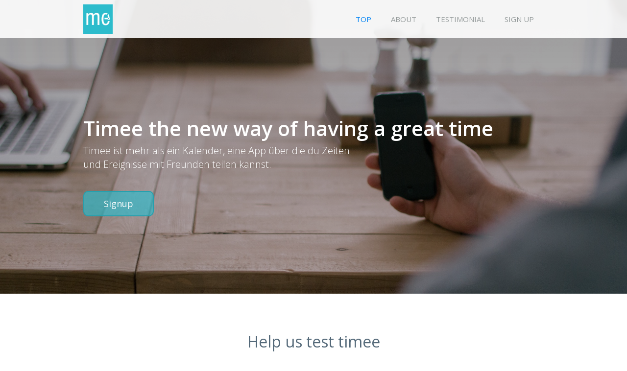

--- FILE ---
content_type: text/html
request_url: https://first-landingpage.webflow.io/
body_size: 2085
content:
<!DOCTYPE html><!-- This site was created in Webflow. http://www.webflow.com--><!-- Last Published: Wed Apr 13 2016 11:05:49 GMT+0000 (UTC) --><html data-wf-site="562b820910adfdf36147d45f" data-wf-page="562b820910adfdf36147d460"><head><meta charset="utf-8"><title>First Landingpage</title><meta name="viewport" content="width=device-width, initial-scale=1"><meta name="generator" content="Webflow"><link rel="stylesheet" type="text/css" href="https://daks2k3a4ib2z.cloudfront.net/562b820910adfdf36147d45f/css/first-landingpage.webflow.241a2468e.css"><script src="https://ajax.googleapis.com/ajax/libs/webfont/1.4.7/webfont.js"></script><script>WebFont.load({
  google: {
    families: ["Open Sans:300,300italic,400,400italic,600,600italic,700,700italic,800,800italic"]
  }
});</script><script type="text/javascript" src="https://daks2k3a4ib2z.cloudfront.net/0globals/modernizr-2.7.1.js"></script><link rel="shortcut icon" type="image/x-icon" href="https://daks2k3a4ib2z.cloudfront.net/img/favicon.ico"><link rel="apple-touch-icon" href="https://daks2k3a4ib2z.cloudfront.net/img/webclip.png"></head><body><div data-collapse="medium" data-animation="over-right" data-duration="400" data-contain="1" class="w-nav navbar"><div class="w-container"><a href="#" class="w-nav-brand"><img width="60" src="http://uploads.webflow.com/562b820910adfdf36147d45f/562b85863ac98da060c5fed0_152%20-%20152.png"></a><nav role="navigation" class="w-nav-menu nav-menu"><a href="#hero" class="w-nav-link nav-link">top</a><a href="#about" class="w-nav-link nav-link">About</a><a href="#testimonial" class="w-nav-link nav-link">testimonial</a><a href="#testimonial" class="w-nav-link nav-link">sign up</a></nav><div class="w-nav-button"><div class="w-icon-nav-menu"></div></div></div></div><div id="hero" class="w-section hero-section"><div data-ix="load-hero" class="w-container"><h1>Timee the new way of having a great time</h1><div class="hero-subheading">Timee ist mehr als ein Kalender, eine App über die du Zeiten und Ereignisse mit Freunden teilen kannst.</div><a href="#signup" class="w-button button">Signup</a></div></div><div id="about" class="w-section main-section"><div class="w-container"><h2>Help us test timee</h2><div class="w-row"><div class="w-col w-col-4 w-col-small-4"><div data-ix="scroll-dissolve" class="about"><img src="http://uploads.webflow.com/562b820910adfdf36147d45f/562b8b9d8a5282f16102b4ee_%2B.png" class="about-image"><h3>Explore events</h3><p class="about-subtext">With timee you share more than just text: events, friends, trips, photos, and more.</p></div></div><div class="w-col w-col-4 w-col-small-4"><div data-ix="scroll-dissolve-2" class="about"><img src="http://uploads.webflow.com/562b820910adfdf36147d45f/562b8bdab706830b3978a1b5_Contacts.png" class="about-image"><h3>Chat with friends</h3><p class="about-subtext">With timee you share more than just text: events, friends, trips, photos, and more.</p></div></div><div class="w-col w-col-4 w-col-small-4"><div data-ix="scroll-dissolve-3" class="about"><img src="http://uploads.webflow.com/562b820910adfdf36147d45f/562b8be43ac98da060c5ffec_Hotlist.png" class="about-image"><h3>Never miss a beat</h3><p class="about-subtext">With timee you share more than just text: events, friends, trips, photos, and more.</p></div></div></div></div></div><div id="testimonial" class="w-section main-section petrol"><div class="w-container"><h2 class="white">Testimonial</h2><div data-animation="slide" data-duration="500" data-infinite="1" class="w-slider testimonial-slider"><div class="w-slider-mask"><div class="w-slide"><div class="testimonial-block"><img src="http://uploads.webflow.com/562b820910adfdf36147d45f/562b8f42b706830b3978a1ec_testi-2.png" class="testimonial-image"><div class="testimonial-text">The problem is–we don’t always do such a great job of guiding our clients in writing testimonials.</div><div class="testimonial-text author">Jenna Her, CEO Awesome Inc.</div></div></div><div class="w-slide"><div class="testimonial-block"><img src="http://uploads.webflow.com/562b820910adfdf36147d45f/562b8f1910adfdf36147d633_testi-1.png" class="testimonial-image"><div class="testimonial-text">The problem is–we don’t always do such a great job of guiding our clients in writing testimonials.</div><div class="testimonial-text author">Jenna Her, CEO Wow Inc.</div></div></div><div class="w-slide"><div class="testimonial-block"><img src="http://uploads.webflow.com/562b820910adfdf36147d45f/562b8f42b706830b3978a1ec_testi-2.png" class="testimonial-image"><div class="testimonial-text">The problem is–we don’t always do such a great job of guiding our clients in writing testimonials.</div><div class="testimonial-text author">Jenna Her, CEO Awesome Inc.</div></div></div><div class="w-slide"><div class="testimonial-block"><img src="http://uploads.webflow.com/562b820910adfdf36147d45f/562b8f42b706830b3978a1ec_testi-2.png" class="testimonial-image"><div class="testimonial-text">The problem is–we don’t always do such a great job of guiding our clients in writing testimonials.</div><div class="testimonial-text author">Jenna Her, CEO Awesome Inc.</div></div></div></div><div class="w-slider-arrow-left"><div class="w-icon-slider-left"></div></div><div class="w-slider-arrow-right"><div class="w-icon-slider-right"></div></div><div class="w-slider-nav w-round"></div></div></div></div><div id="signup" class="w-section main-section gray"><div class="w-container"><h2>Sign me up to the beta</h2><div class="subheading-text">You have the chance to win an Apple watch</div><div class="w-form form-wrapper"><form id="email-form" name="email-form" data-name="Email Form"><label for="name" class="form-label">Name:</label><input id="name" type="text" placeholder="Enter your name" name="name" data-name="Name" required="required" class="w-input text-field"><label for="email" class="form-label">Email Address:</label><input id="email" type="email" placeholder="Enter your email address" name="email" data-name="Email" required="required" class="w-input text-field"><label for="Device" class="form-label">Device</label><input id="Device" type="text" placeholder="Enter your Android device" name="Device" required="required" data-name="Device" class="w-input text-field"><input type="submit" value="Submit" data-wait="Please wait..." class="w-button submit-button"></form><div class="w-form-done"><p>Thank you! Your submission has been received!</p></div><div class="w-form-fail"><p>Oops! Something went wrong while submitting the form</p></div></div><a href="#" class="terms">I agree to the terms &amp; conditions</a></div></div><div class="w-section main-section footer"><div class="w-container"><div class="w-row"><div class="w-col w-col-6 w-col-stack center-column"><img width="50" src="http://uploads.webflow.com/562b820910adfdf36147d45f/562b97cc10adfdf36147d777_144%20-%20iPad%402x.png"></div><div class="w-col w-col-6 w-col-stack center-column"><a href="#signup" class="footer-link">Signup</a><a href="#testimonial" class="footer-link">Testimonial</a><a href="#about" class="footer-link">About</a><a href="#hero" class="footer-link">TOP</a><a href="#" class="footer-link">Impressum</a></div></div></div></div>
<script type="text/javascript" src="https://ajax.googleapis.com/ajax/libs/jquery/2.2.0/jquery.min.js"></script>
<script type="text/javascript" src="https://daks2k3a4ib2z.cloudfront.net/562b820910adfdf36147d45f/js/webflow.f50e6aec8.js"></script>
<!--[if lte IE 9]><script src="//cdnjs.cloudflare.com/ajax/libs/placeholders/3.0.2/placeholders.min.js"></script><![endif]-->
</body></html>